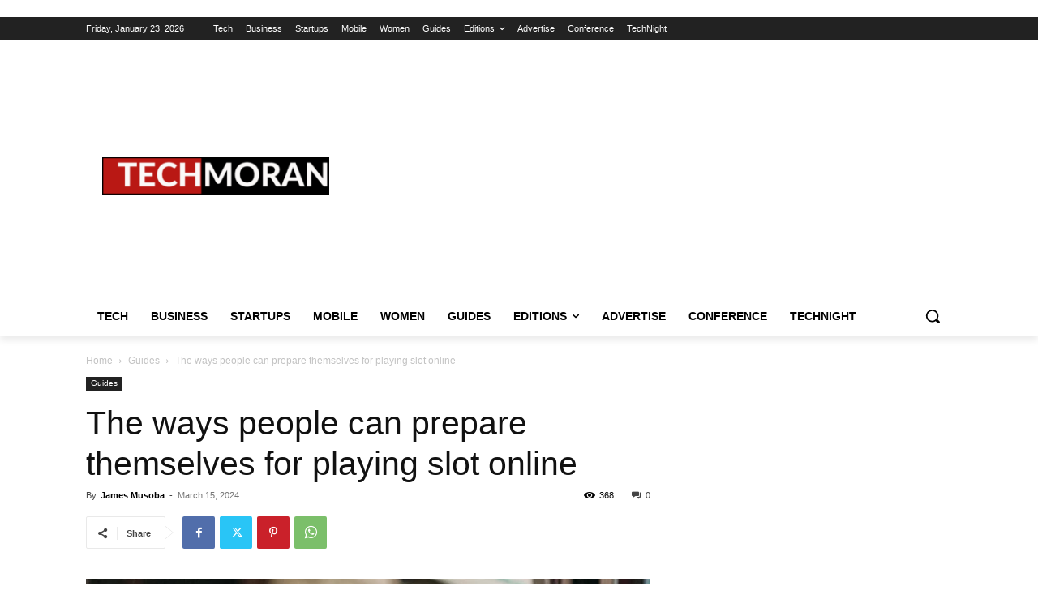

--- FILE ---
content_type: text/html; charset=utf-8
request_url: https://www.google.com/recaptcha/api2/aframe
body_size: 115
content:
<!DOCTYPE HTML><html><head><meta http-equiv="content-type" content="text/html; charset=UTF-8"></head><body><script nonce="BK-nqVhlFQdqYBJYueYZDA">/** Anti-fraud and anti-abuse applications only. See google.com/recaptcha */ try{var clients={'sodar':'https://pagead2.googlesyndication.com/pagead/sodar?'};window.addEventListener("message",function(a){try{if(a.source===window.parent){var b=JSON.parse(a.data);var c=clients[b['id']];if(c){var d=document.createElement('img');d.src=c+b['params']+'&rc='+(localStorage.getItem("rc::a")?sessionStorage.getItem("rc::b"):"");window.document.body.appendChild(d);sessionStorage.setItem("rc::e",parseInt(sessionStorage.getItem("rc::e")||0)+1);localStorage.setItem("rc::h",'1769156281122');}}}catch(b){}});window.parent.postMessage("_grecaptcha_ready", "*");}catch(b){}</script></body></html>